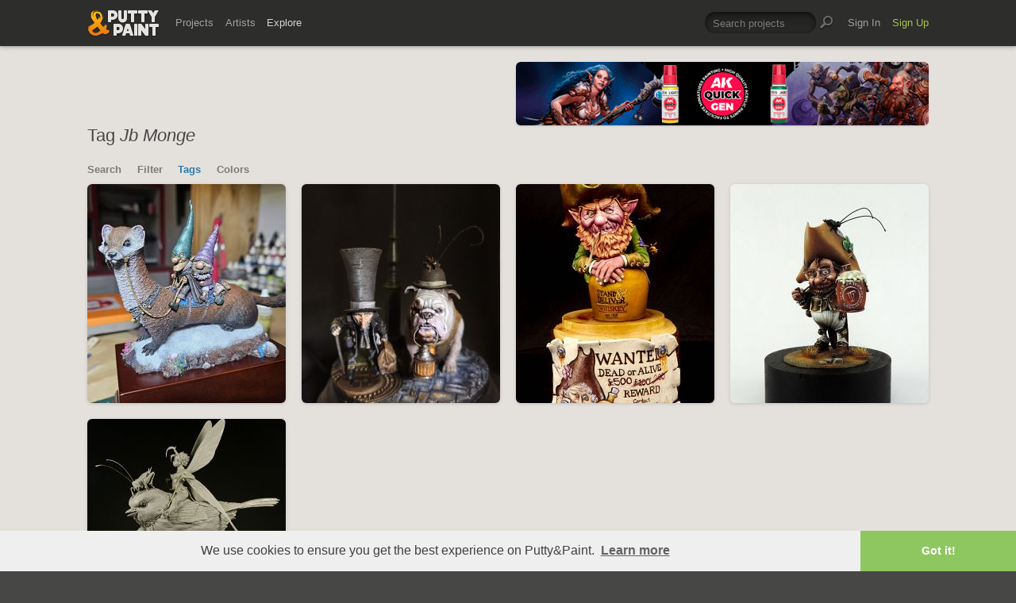

--- FILE ---
content_type: text/html; charset=UTF-8
request_url: https://www.puttyandpaint.com/explore/tags/jb_monge
body_size: 3911
content:
<!DOCTYPE html>
<html lang="en" xmlns:og="https://ogp.me/ns#" xmlns:fb="https://www.facebook.com/2008/fbml">
	<head>

		


				<meta charset="utf-8" />
		<meta name="Robots" content="index,follow" />
		<meta name="viewport" content="initial-scale=1.0, maximum-scale=2.0" />
		<link rel="stylesheet" type="text/css" media="all" href="/assets/css/styles.css?v=1758454946" />
		<!--[if lt IE 9]><link rel="stylesheet" href="/assets/css/ie.css" /><![endif]-->
		
		<link rel="shortcut icon" type="image/x-icon" href="/favicon.png" />
		<link rel="apple-touch-icon-precomposed" href="/apple-touch-icon-precomposed.png"/>
	    <meta name="apple-mobile-web-app-title" content="Putty&amp;Paint">
		<script src="https://ajax.googleapis.com/ajax/libs/jquery/1.7.2/jquery.min.js"></script>
		<script src="https://www.puttyandpaint.com/assets/js/jquery.leanModal.min.js"></script>
		<script src="https://www.puttyandpaint.com/assets/js/jquery.form.js"></script>
		<!--<script src="https://www.puttyandpaint.com/assets/js/jquery.cookies.2.2.0.min.js"></script>-->
		<script src="https://www.puttyandpaint.com/assets/js/easy.notification.js"></script>
		<script src="/assets/js/sorcery.js?v=1758453796"></script>
		<!--[if lt IE 9]><script src="https://html5shiv.googlecode.com/svn/trunk/html5.js"></script><![endif]-->
		
		<script src="//cdnjs.cloudflare.com/ajax/libs/cookieconsent2/3.0.3/cookieconsent.min.js"></script>
		<script>
		window.addEventListener("load", function(){
		window.cookieconsent.initialise({
		  "palette": {
 		   "popup": {
		      "background": "#efefef",
		      "text": "#404040"
 		   },
		    "button": {
		      "background": "#8ec760",
		     "text": "#ffffff"
 		   }
		  },
		  "theme": "edgeless",
		  "content": {
		    "message": "We use cookies to ensure you get the best experience on Putty&amp;Paint.",
 		   "href": "https://www.puttyandpaint.com/legal-notice"
		  }
		})});
		</script>

		<!-- Global site tag (gtag.js) - Google Analytics -->
		<script async src="https://www.googletagmanager.com/gtag/js?id=G-04NDKJE67H"></script>
		<script>
		    window.dataLayer = window.dataLayer || [];
		    function gtag(){dataLayer.push(arguments);}
		    gtag('js', new Date());

		    gtag('config', 'G-04NDKJE67H');
		</script>

	<script type="text/javascript">
var reCAPTCHAv2_init=function(){document.reCAPTCHAv2(),window.jQuery&&window.jQuery(document).trigger("reCAPTCHAv2_init")};!function(){if(!window.___reCAPTCHAv2_init){window.___reCAPTCHAv2_init=!0,document.reCAPTCHAv2=function(a){if("undefined"!=typeof grecaptcha){void 0==a&&(a="g-recaptcha"),"string"==typeof a&&(a=window.jQuery?jQuery("."+a):document.getElementsByClassName(a)),void 0==a.length&&(a=[a]);for(var b=0;b<a.length;b++)grecaptcha.render(a[b],{sitekey:"6LeTzFsUAAAAACvvMMtb5u4-r5EnXLTuuyUD5Evs"})}};var a=document.createElement("script");a.type="text/javascript",a.async=!0,a.src="https://www.google.com/recaptcha/api.js?onload=reCAPTCHAv2_init&render=explicit&hl=en";var b=document.getElementsByTagName("script")[0];b.parentNode.insertBefore(a,b)}}();
</script></head>
<body id="projects">


  <header id="header" role="banner">
    <div class="wrapper top-head cf">
      <div id="logo"><a href="https://www.puttyandpaint.com/"><img src="https://www.puttyandpaint.com/assets/gfx/puttyandpaint.png" alt="Putty&amp;Paint" /></a></div>

      <div id="nav-wrap" class="cf">
      
      <nav class="main-nav cf" role="navigation">
        <ul class="cf">
          <li class="mainmenu n-projects">
            <span><a href="https://www.puttyandpaint.com/projects">Projects</a></span>
            <div class="submenu">
            <ul>
              <li><a href="https://www.puttyandpaint.com/projects">Popular</a></li>
              <li><a href="https://www.puttyandpaint.com/projects/editors-choice">Editors' Choice</a></li>
              <li><a href="https://www.puttyandpaint.com/projects/top-projects">Top Projects</a></li>
              <li><a href="https://www.puttyandpaint.com/projects/for-sale">For Sale</a></li>
                            <li><a href="https://www.puttyandpaint.com/projects/all-projects">All Projects</a></li>
            </ul>
            </div>
          </li>
          <li class="mainmenu n-artists">
            <span><a href="https://www.puttyandpaint.com/artists">Artists</a></span>
            <div class="submenu">
            <ul>
              <li><a href="https://www.puttyandpaint.com/artists">Everyone</a></li>
              <li><a href="https://www.puttyandpaint.com/artists/top-artists">Top Artists</a></li>
              <li><a href="https://www.puttyandpaint.com/artists/for-hire">For Hire</a></li>
                            <li><a href="https://www.puttyandpaint.com/memberlist">Memberlist</a></li>
            </ul>
            </div>
          </li>
          <li class="mainmenu n-explore">
            <span><a href="https://www.puttyandpaint.com/explore/search" class="current">Explore</a></span>
            <div class="submenu">
            <ul>
              <li><a href="https://www.puttyandpaint.com/explore/search">Search</a></li>
              <li><a href="https://www.puttyandpaint.com/explore/filter">Filter</a></li>
              <li><a href="https://www.puttyandpaint.com/explore/tags">Tags</a></li>
              <li><a href="https://www.puttyandpaint.com/explore/colors">Colors</a></li>
            </ul>
            </div>
          </li>
        </ul>
      </nav>

      
      <nav class="main-nav user-nav cf">

        <form id="top-search" class="cf" method="post" action="https://www.puttyandpaint.com/"  >
<div class='hiddenFields'>
<input type="hidden" name="XID" value="20d9cfad7368d39ac979309cd219c71039247fc6" />
<input type="hidden" name="ACT" value="56" />
<input type="hidden" name="params" value="eyJjb2xsZWN0aW9uIjoicHJvamVjdHNfY29sbGVjdGlvbiIsImxvb3NlX2VuZHMiOiJ5ZXMiLCJyZXN1bHRfcGFnZSI6ImV4cGxvcmVcL3NlYXJjaCIsInNlYXJjaF9tb2RlIjoiYWxsIn0" />
<input type="hidden" name="site_id" value="1" />
</div>


          <fieldset>
              <input type="text" name="keywords" id="keywords" value="Search projects" onfocus="if(this.value=='Search projects'){this.value=''};" onblur="if(this.value==''){this.value='Search projects'};"/>
          </fieldset>
          <input type="submit" name="submit" class="submit" value=""/>
        </form>
        <ul>
                    <li class="mainmenu signin">
            <span><a href="https://www.puttyandpaint.com/signin">Sign In</a></span>
          </li>
          <li class="mainmenu signup">
            <span><a href="https://www.puttyandpaint.com/signup" class="green">Sign Up</a></span>
          </li>
          
          
        </ul>
      </nav>
      </div>
    </div><!-- Wrapper End -->

  </header><!-- Header End -->

  <div id="main">

  
<div class="wrapper search cf">
	
	<header id="content-head" class="cf bn">
		<div class="additional addi-top">
	
	
			<a href="https://ak-interactive.com/?utm_source=COLABORADOR&utm_campaign=REFERRAL" title="AK Interactive" target="_blank" rel="sponsored" ><img src="https://ak-masters.com/ak/PUTTYANDPAINT.COM/BANNER_AK.gif" alt="AK Interactive" /></a>
		
		
		
	
	</div>
		<h1>
				Tag <em>Jb Monge</em>
			
		</h1>
		<nav id="secondary-nav">
	<ul class="cf">
		<li><a href="https://www.puttyandpaint.com/explore/search" >Search</a></li>
		<li><a href="https://www.puttyandpaint.com/explore/filter" >Filter</a></li>
		<li><a href="https://www.puttyandpaint.com/explore/tags" class="current">Tags</a></li>
		<li><a href="https://www.puttyandpaint.com/explore/colors" >Colors</a></li>
	</ul>
</nav>
	</header>




	<div id="content" class="full-width" role="main">
				
			<ul class="project-list cf">
			
			<li class="pj-1">
	
	<a href="https://www.puttyandpaint.com/projects/53781" class="project-link" title="Ferret">
		
			
			<img src="/images/uploads/artistworks/53781/cache/1000071145__sized_center_m.jpg" alt="Ferret" width="250" height="276"  />
					
					
	</a>
	<div class="project-info-hover">
		<h1 id="62.8571" >
			<a href="https://www.puttyandpaint.com/projects/53781" title="Ferret">Ferret</a>
		</h1>
		<h2><a href="https://www.puttyandpaint.com/hithwen" title="Julia Simon">Julia Simon</a></h2>
	</div>
</li>
		  			  	
			
			
			<li class="pj-2">
	
	<a href="https://www.puttyandpaint.com/projects/53780" class="project-link" title="Crooks of London">
		
			
			<img src="/images/uploads/artistworks/53780/cache/1000121014__sized_center_m.jpg" alt="Crooks of London" width="250" height="276"  />
					
					
	</a>
	<div class="project-info-hover">
		<h1 id="67.5" >
			<a href="https://www.puttyandpaint.com/projects/53780" title="Crooks of London">Crooks of London</a>
		</h1>
		<h2><a href="https://www.puttyandpaint.com/hithwen" title="Julia Simon">Julia Simon</a></h2>
	</div>
</li>
		  			  	
			
			
			<li class="pj-3">
	
	<a href="https://www.puttyandpaint.com/projects/46189" class="project-link" title="Whiskey in the Jar">
		
			
			<img src="/images/uploads/artistworks/46189/cache/whiskey24-04-24__sized_center_m.jpg" alt="Whiskey in the Jar" width="250" height="276"  />
					
					
	</a>
	<div class="project-info-hover">
		<h1 id="89.7436" 								class="silver"
							>
			<a href="https://www.puttyandpaint.com/projects/46189" title="Whiskey in the Jar">Whiskey in the Jar</a>
		</h1>
		<h2><a href="https://www.puttyandpaint.com/nmerge" title="Richard Sharp">Richard Sharp</a></h2>
	</div>
</li>
		  			  	
			
			
			<li class="pj-4">
	
	<a href="https://www.puttyandpaint.com/projects/15582" class="project-link" title="St Paddy ( classic version)">
		
			
			<img src="/images/uploads/artistworks/15582/cache/st_paddy_classic_(1)__sized_center_m.jpg" alt="St Paddy ( classic version)" width="250" height="276"  />
					
					
	</a>
	<div class="project-info-hover">
		<h1 id="90.3846" 								class="gold"
							>
			<a href="https://www.puttyandpaint.com/projects/15582" title="St Paddy ( classic version)">St Paddy ( classic version)&hellip;</a>
		</h1>
		<h2><a href="https://www.puttyandpaint.com/jeanmarcbrisset" title="JeanMarc Brisset">JeanMarc Brisset</a></h2>
	</div>
</li>
		  			  	
			
			
			<li class="pj-1">
	
	<a href="https://www.puttyandpaint.com/projects/15448" class="project-link" title="Tinkerbell">
		
			
			<img src="/images/uploads/artistworks/15448/cache/tinkerbell_-_1__sized_center_m.jpg" alt="Tinkerbell" width="250" height="276"  />
					
					
	</a>
	<div class="project-info-hover">
		<h1 id="98.4722" 								class="gold"
							>
			<a href="https://www.puttyandpaint.com/projects/15448" title="Tinkerbell">Tinkerbell</a>
		</h1>
		<h2><a href="https://www.puttyandpaint.com/TheSmall" title="Patrick &quot;The Small&quot; Masson">Patrick &quot;The Small&quot; Masson</a></h2>
	</div>
</li>
		  	</ul>		  	
			
			
		
		
		
		
		

	</div><!-- Content End -->


</div><!-- Wrapper End -->




<div class="wrapper cf clear">
	<div class="additional addi-bottom">
	
	
			<a href="https://www.greenstuffworld.com/" title="Green Stuff World" target="_blank" rel="sponsored" ><img src="https://www.puttyandpaint.com/2gd6fhf/gsw-banner.gif" alt="Green Stuff World" /></a>
		
	</div>
</div>

</div><!-- Main End -->


<footer id="footer">
	<div class="wrapper cf">
		<section class="quarter">
			<nav id="foot-nav" role="navigation" class="cf">
				<ul>
										<li><a href="https://www.puttyandpaint.com/about" title="About Putty&amp;Paint">About</a></li>
					<li><a href="https://www.puttyandpaint.com/faq" title="FAQ">FAQ</a></li>
					<li><a href="https://www.puttyandpaint.com/blog" title="Blog">Blog</a></li>
					<li><a href="https://www.puttyandpaint.com/contact" title="Contact and Feeback">Contact</a></li>
					<li><a href="https://www.puttyandpaint.com/media" title="Media and Advertising">Media and Advertising</a></li>
				</ul>
			</nav><!-- Footer-Navigation End -->
			
		</section>
		<section class="quarter bloglist">
			<div>
<ul>
<li><a href="https://discord.gg/MWc79eWttb" title="Join Putty&amp;Paint on Discord">Discord</a></li>
<li><a href="https://www.facebook.com/puttyandpaint" title="Visit Putty&amp;Paint on facebook">facebook</a></li>
<li><a href="https://www.instagram.com/putty.and.paint/" title="Follow Putty&Paint on Instagram">Instagram</a></li>
</ul>
			
			</div>
		</section>		
		<section class="quarter right stats cf">

	
			<p id="project-count"><a href="https://www.puttyandpaint.com/projects" title="Show all projects">44362</a><br /><span>Projects</span></p>
			<p id="artist-count"><a href="https://www.puttyandpaint.com/artists" title="Show all artists">11579</a><br /><span>Artists</span></p>
	

		</section>
	</div><!-- Wrapper End -->
	
	<section class="copyright">
		
		<p>©2026 <a href="https://www.puttyandpaint.com/">puttyandpaint.com</a> · <a href="https://www.puttyandpaint.com/legal-notice" title="Imprint">Legal Notice</a> · <a href="https://www.puttyandpaint.com/terms" title="Terms of Service">Terms</a> · <a href="https://www.puttyandpaint.com/privacy" title="Privacy Policy">Privacy</a></p>
			
						
	</section>
	<p id="back-top"><a href="#header"><span></span>Back to Top</a></p>
	
</footer>












<!-- Analytics -->
<!--<script> 
    var gaProperty = 'UA-31623080-1'; 
    var disableStr = 'ga-disable-' + gaProperty; 
    if (document.cookie.indexOf(disableStr + '=true') > -1) { 
        window[disableStr] = true;
    } 
    function gaOptout() { 
        document.cookie = disableStr + '=true; expires=Thu, 31 Dec 2099 23:59:59 UTC; path=/'; 
        window[disableStr] = true; 
        alert('Das Tracking ist jetzt deaktiviert'); 
    } 
    (function(i,s,o,g,r,a,m){i['GoogleAnalyticsObject']=r;i[r]=i[r]||function(){(i[r].q=i[r].q||[]).push(arguments)},i[r].l=1*new Date();a=s.createElement(o), 
        m=s.getElementsByTagName(o)[0];a.async=1;a.src=g;m.parentNode.insertBefore(a,m) 
    })(window,document,'script','https://www.google-analytics.com/analytics.js','ga'); 

    ga('create', 'UA-31623080-1', 'auto'); 
    ga('set', 'anonymizeIp', true); 
    ga('send', 'pageview'); 
</script>-->

</html>
